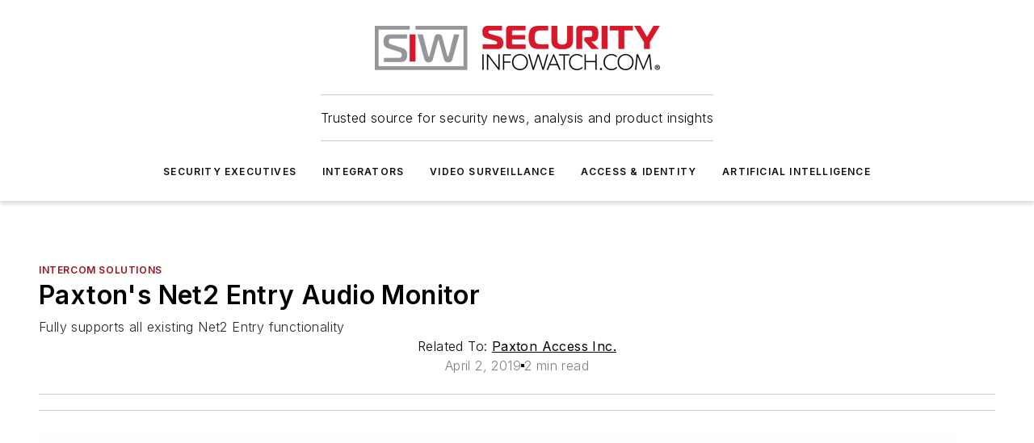

--- FILE ---
content_type: text/css; charset=utf-8
request_url: https://www.securityinfowatch.com/_nuxt/WebMarketing.BvMSoKdz.css
body_size: 437
content:
@media (max-width:760px){.mobile-hidden[data-v-4ab1cdda]{display:none!important}}.admin-layout a[data-v-4ab1cdda]{color:#3867a6}.admin-layout .vs__dropdown-toggle[data-v-4ab1cdda]{background:#fff;border:1px solid #9da4b0}.eb2b-marketing[data-v-4ab1cdda]{container-type:inline-size;width:100%;--anim-delay:.6s;opacity:0;transform:translateY(50px);transition:opacity 1.2s cubic-bezier(.22,1,.36,1) var(--anim-delay),transform 1.2s cubic-bezier(.22,1,.36,1) var(--anim-delay)}.eb2b-marketing.is-visible[data-v-4ab1cdda]{opacity:1;transform:translateY(0)}.eb2b-marketing.is-visible .mktg-header[data-v-4ab1cdda],.eb2b-marketing.is-visible .text[data-v-4ab1cdda]{opacity:1!important;transform:translate(0)!important}.eb2b-marketing.is-visible .mktg-button[data-v-4ab1cdda],.eb2b-marketing.is-visible .mktg-image[data-v-4ab1cdda]{opacity:1!important;transform:translateY(0)!important}.eb2b-marketing .mktg-container[data-v-4ab1cdda]{align-items:center;background-blend-mode:overlay;background-color:var(--mktg-background-color);container-type:inline-size;display:flex;gap:calc(var(--spacing)*.25);padding:calc(var(--spacing)*.75)}.eb2b-marketing .mktg-container.no-image[data-v-4ab1cdda]{margin:calc(var(--spacing)*.75) 13%}.eb2b-marketing .mktg-container.no-image .mktg-text[data-v-4ab1cdda]{align-items:center}.eb2b-marketing .mktg-container .mktg-header[data-v-4ab1cdda],.eb2b-marketing .mktg-container .text[data-v-4ab1cdda]{opacity:0;transform:translate(-70px)}.eb2b-marketing .mktg-container .text[data-v-4ab1cdda]{transition:opacity 1s cubic-bezier(.22,1,.36,1) calc(var(--anim-delay) + .3s),transform 1s cubic-bezier(.22,1,.36,1) calc(var(--anim-delay) + .3s)}.eb2b-marketing .mktg-container .mktg-header[data-v-4ab1cdda]{transition:opacity 1s cubic-bezier(.22,1,.36,1) calc(var(--anim-delay) + .5s),transform 1s cubic-bezier(.22,1,.36,1) calc(var(--anim-delay) + .5s)}.eb2b-marketing .mktg-container .mktg-button[data-v-4ab1cdda]{opacity:0;transform:translateY(30px);transition:opacity .9s ease-out calc(var(--anim-delay) + 1.1s),transform .9s ease-out calc(var(--anim-delay) + 1.1s)}.eb2b-marketing .mktg-container .mktg-image[data-v-4ab1cdda]{opacity:0;transform:translateY(90px);transition:opacity 1.2s cubic-bezier(.22,1,.36,1) calc(var(--anim-delay) + .7s),transform 1.2s cubic-bezier(.22,1,.36,1) calc(var(--anim-delay) + .7s)}.eb2b-marketing .mktg-container .mktg-button[data-v-4ab1cdda]{text-wrap:nowrap;width:-moz-fit-content;width:fit-content}.eb2b-marketing .mktg-container .mktg-text[data-v-4ab1cdda]{align-items:flex-start;display:flex;flex-direction:column;font-size:1.2rem;gap:calc(var(--spacing)*.5)}.eb2b-marketing .mktg-container .mktg-header[data-v-4ab1cdda]{align-items:center;display:flex;font-size:1.9rem;font-weight:600;gap:calc(var(--spacing)*.25);line-height:40px;margin-bottom:8px}.eb2b-marketing .mktg-container .mktg-header img[data-v-4ab1cdda]{height:30px}.eb2b-marketing .mktg-container .text p[data-v-4ab1cdda]:first-child{margin-top:0}.eb2b-marketing .mktg-container .text p[data-v-4ab1cdda]:last-child{margin-bottom:0}.eb2b-marketing .mktg-container .mktg-image[data-v-4ab1cdda]{flex:1 0 40%}.eb2b-marketing .mktg-container .mktg-image img[data-v-4ab1cdda]{border-radius:12px;margin-bottom:-var(--spacing);width:100%}@container (max-width: 750px){.eb2b-marketing .mktg-container[data-v-4ab1cdda]{padding:calc(var(--spacing)*.75)}.eb2b-marketing .mktg-container.no-image[data-v-4ab1cdda]{margin:var(--spacing)}}@container (max-width: 600px){.eb2b-marketing .mktg-container[data-v-4ab1cdda]{flex-direction:column;padding:calc(var(--spacing)*.5)}.eb2b-marketing .mktg-container.no-image[data-v-4ab1cdda]{margin:calc(var(--spacing)/2)}.eb2b-marketing .mktg-container .mktg-text[data-v-4ab1cdda]{align-items:flex-start!important}}@container (max-width: 500px){.eb2b-marketing .mktg-container .mktg-header[data-v-4ab1cdda]{font-size:1.6rem;line-height:35px}}@container (max-width: 320px){.eb2b-marketing .mktg-container[data-v-4ab1cdda]{font-size:1rem}.eb2b-marketing .mktg-container .mktg-header[data-v-4ab1cdda]{font-size:1.4rem;line-height:32px}}
